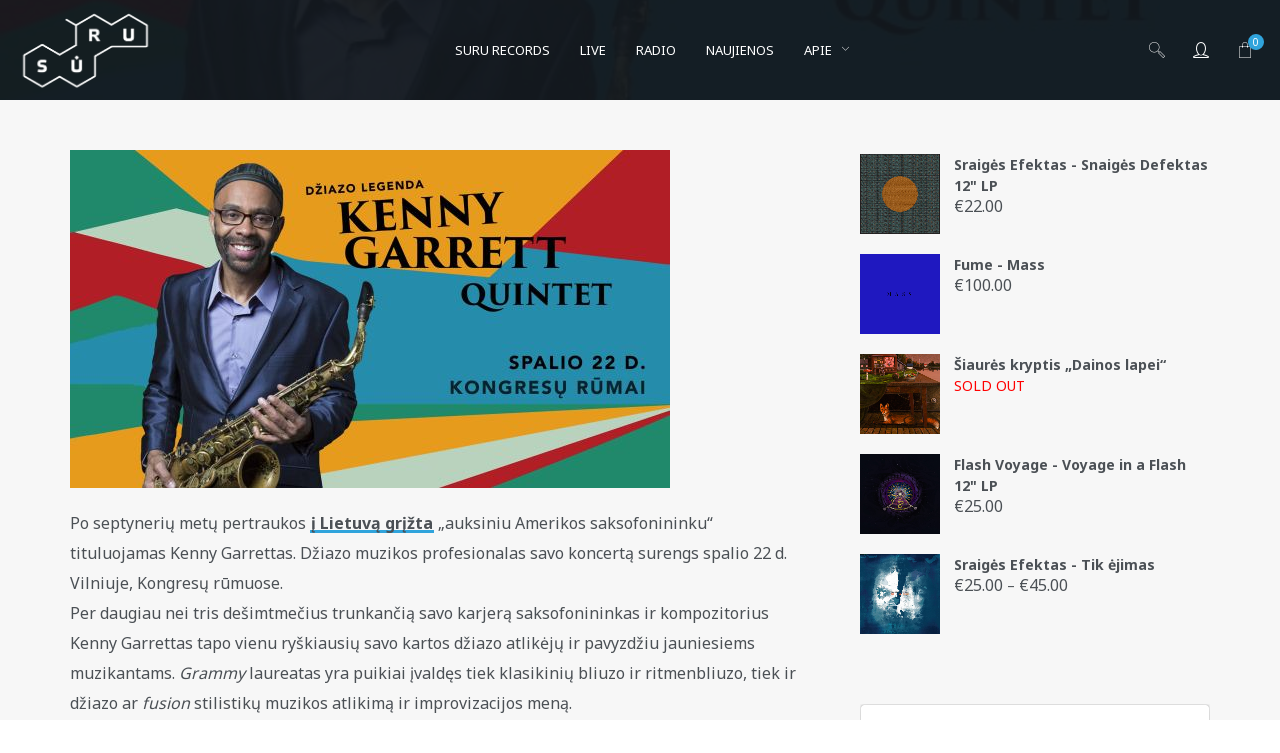

--- FILE ---
content_type: text/css
request_url: https://www.suru.lt/srwrd/wp-content/cache/wpfc-minified/8a8ur0al/aaktn.css
body_size: 9400
content:
@font-face{font-family:elegant-icons;src:url(//www.suru.lt/srwrd/wp-content/plugins/wolf-visual-composer/assets/css/lib/elegant-icons/fonts/elegant-icons.eot?d918s8);src:url(//www.suru.lt/srwrd/wp-content/plugins/wolf-visual-composer/assets/css/lib/elegant-icons/fonts/elegant-icons.eot?#iefixd918s8) format("embedded-opentype"),url(//www.suru.lt/srwrd/wp-content/plugins/wolf-visual-composer/assets/css/lib/elegant-icons/fonts/elegant-icons.woff?d918s8) format("woff"),url(//www.suru.lt/srwrd/wp-content/plugins/wolf-visual-composer/assets/css/lib/elegant-icons/fonts/elegant-icons.ttf?d918s8) format("truetype"),url(//www.suru.lt/srwrd/wp-content/plugins/wolf-visual-composer/assets/css/lib/elegant-icons/fonts/elegant-icons.svg?d918s8##icomoon) format("svg");font-weight:400;font-style:normal}[class*=" ei-"]:before,[class^=ei-]:before{display:inline-block;font:normal normal normal 14px/1 elegant-icons;font-size:inherit;text-rendering:auto;-webkit-font-smoothing:antialiased;-moz-osx-font-smoothing:grayscale}.ei-social_youtube_square:before{content:"\e602"}.ei-social_youtube_circle:before{content:"\e603"}.ei-social_youtube:before{content:"\e604"}.ei-social_wordpress_square:before{content:"\e605"}.ei-social_wordpress_circle:before{content:"\e606"}.ei-social_wordpress:before{content:"\e607"}.ei-social_vimeo_square:before{content:"\e608"}.ei-social_vimeo_circle:before{content:"\e609"}.ei-social_vimeo:before{content:"\e60a"}.ei-social_twitter_square:before{content:"\e60b"}.ei-social_twitter_circle:before{content:"\e60c"}.ei-social_twitter:before{content:"\e60d"}.ei-social_tumblr_square:before{content:"\e60e"}.ei-social_tumblr_circle:before{content:"\e60f"}.ei-social_tumblr:before{content:"\e610"}.ei-social_tumbleupon:before{content:"\e611"}.ei-social_stumbleupon_square:before{content:"\e612"}.ei-social_stumbleupon_circle:before{content:"\e613"}.ei-social_spotify_square:before{content:"\e614"}.ei-social_spotify_circle:before{content:"\e615"}.ei-social_spotify:before{content:"\e616"}.ei-social_skype_square:before{content:"\e617"}.ei-social_skype_circle:before{content:"\e618"}.ei-social_skype:before{content:"\e619"}.ei-social_share_square:before{content:"\e61a"}.ei-social_share_circle:before{content:"\e61b"}.ei-social_share:before{content:"\e61c"}.ei-social_rss_square:before{content:"\e61d"}.ei-social_rss_circle:before{content:"\e61e"}.ei-social_rss:before{content:"\e61f"}.ei-social_pinterest_square:before{content:"\e620"}.ei-social_pinterest_circle:before{content:"\e621"}.ei-social_pinterest:before{content:"\e622"}.ei-social_picassa_square:before{content:"\e623"}.ei-social_picassa_circle:before{content:"\e624"}.ei-social_picassa:before{content:"\e625"}.ei-social_myspace_square:before{content:"\e626"}.ei-social_myspace_circle:before{content:"\e627"}.ei-social_myspace:before{content:"\e628"}.ei-social_linkedin_square:before{content:"\e629"}.ei-social_linkedin_circle:before{content:"\e62a"}.ei-social_linkedin:before{content:"\e62b"}.ei-social_instagram_square:before{content:"\e62c"}.ei-social_instagram_circle:before{content:"\e62d"}.ei-social_instagram:before{content:"\e62e"}.ei-social_googleplus_square:before{content:"\e62f"}.ei-social_googleplus_circle:before{content:"\e630"}.ei-social_googleplus:before{content:"\e631"}.ei-social_googledrive_square:before{content:"\e632"}.ei-social_googledrive_alt2:before{content:"\e633"}.ei-social_googledrive:before{content:"\e634"}.ei-social_flickr_square:before{content:"\e635"}.ei-social_flickr_circle:before{content:"\e636"}.ei-social_flickr:before{content:"\e637"}.ei-social_facebook_square:before{content:"\e638"}.ei-social_facebook_circle:before{content:"\e639"}.ei-social_facebook:before{content:"\e63a"}.ei-social_dribbble_square:before{content:"\e63b"}.ei-social_dribbble_circle:before{content:"\e63c"}.ei-social_dribbble:before{content:"\e63d"}.ei-social_deviantart_square:before{content:"\e63e"}.ei-social_deviantart_circle:before{content:"\e63f"}.ei-social_deviantart:before{content:"\e640"}.ei-social_delicious_square:before{content:"\e641"}.ei-social_delicious_circle:before{content:"\e642"}.ei-social_delicious:before{content:"\e643"}.ei-social_blogger_square:before{content:"\e644"}.ei-social_blogger_circle:before{content:"\e645"}.ei-social_blogger:before{content:"\e646"}.ei-upload:before{content:"\e647"}.ei-trash:before{content:"\e648"}.ei-toolbox:before{content:"\e649"}.ei-tags:before{content:"\e64a"}.ei-tag:before{content:"\e64b"}.ei-ribbon:before{content:"\e64c"}.ei-quotations_alt:before{content:"\e64d"}.ei-pushpin:before{content:"\e64e"}.ei-profile:before{content:"\e64f"}.ei-pin:before{content:"\e650"}.ei-phone:before{content:"\e651"}.ei-pause_alt:before{content:"\e652"}.ei-music:before{content:"\e653"}.ei-mic:before{content:"\e654"}.ei-map:before{content:"\e655"}.ei-mail:before{content:"\e656"}.ei-lock-open:before{content:"\e657"}.ei-lock:before{content:"\e658"}.ei-lightbulb:before{content:"\e659"}.ei-key:before{content:"\e65a"}.ei-house:before{content:"\e65b"}.ei-heart:before{content:"\e65c"}.ei-group:before{content:"\e65d"}.ei-grid-3x3:before{content:"\e65e"}.ei-grid-2x2:before{content:"\e65f"}.ei-gift:before{content:"\e660"}.ei-drawer:before{content:"\e661"}.ei-download:before{content:"\e662"}.ei-cursor:before{content:"\e663"}.ei-contacts:before{content:"\e664"}.ei-cone:before{content:"\e665"}.ei-compass:before{content:"\e666"}.ei-cloud-upload:before{content:"\e667"}.ei-cloud-download:before{content:"\e668"}.ei-cloud:before{content:"\e669"}.ei-clock:before{content:"\e66a"}.ei-cart:before{content:"\e66b"}.ei-camera:before{content:"\e66c"}.ei-book:before{content:"\e66d"}.ei-bag:before{content:"\e66e"}.ei-archive:before{content:"\e66f"}.ei-zoom-out:before{content:"\e670"}.ei-zoom-in:before{content:"\e671"}.ei-volume-low_alt:before{content:"\e672"}.ei-volume-low:before{content:"\e673"}.ei-volume-high_alt:before{content:"\e674"}.ei-volume-high:before{content:"\e675"}.ei-vol-mute_alt:before{content:"\e676"}.ei-vol-mute:before{content:"\e677"}.ei-trash_alt:before{content:"\e678"}.ei-tools:before{content:"\e679"}.ei-toolbox_alt:before{content:"\e67a"}.ei-tool:before{content:"\e67b"}.ei-tags_alt:before{content:"\e67c"}.ei-tag_alt:before{content:"\e67d"}.ei-tablet:before{content:"\e67e"}.ei-table:before{content:"\e67f"}.ei-stop_alt:before{content:"\e680"}.ei-star-half_alt:before{content:"\e681"}.ei-star-half:before{content:"\e682"}.ei-star_alt:before{content:"\e683"}.ei-star:before{content:"\e684"}.ei-ribbon_alt:before{content:"\e685"}.ei-refresh:before{content:"\e686"}.ei-quotations_alt2:before{content:"\e687"}.ei-quotations:before{content:"\e688"}.ei-question_alt2:before{content:"\e689"}.ei-question_alt:before{content:"\e68a"}.ei-question:before{content:"\e68b"}.ei-pushpin_alt:before{content:"\e68c"}.ei-plus_alt:before{content:"\e68d"}.ei-pin_alt:before{content:"\e68e"}.ei-piechart:before{content:"\e68f"}.ei-pencil_alt:before{content:"\e690"}.ei-paperclip:before{content:"\e691"}.ei-mobile:before{content:"\e692"}.ei-minus_alt:before{content:"\e693"}.ei-mic_alt:before{content:"\e694"}.ei-menu-square_alt:before{content:"\e695"}.ei-menu-circle_alt:before{content:"\e696"}.ei-map_alt:before{content:"\e697"}.ei-mail_alt:before{content:"\e698"}.ei-lock-open_alt:before{content:"\e699"}.ei-lock_alt:before{content:"\e69a"}.ei-loading:before{content:"\e69b"}.ei-link_alt:before{content:"\e69c"}.ei-link:before{content:"\e69d"}.ei-lightbulb_alt:before{content:"\e69e"}.ei-lifesaver:before{content:"\e69f"}.ei-laptop:before{content:"\e6a0"}.ei-key_alt:before{content:"\e6a1"}.ei-info:before{content:"\e6a2"}.ei-images:before{content:"\e6a3"}.ei-image:before{content:"\e6a4"}.ei-house_alt:before{content:"\e6a5"}.ei-heart_alt:before{content:"\e6a6"}.ei-headphones:before{content:"\e6a7"}.ei-gift_alt:before{content:"\e6a8"}.ei-genius:before{content:"\e6a9"}.ei-folder-open:before{content:"\e6aa"}.ei-folder-add:before{content:"\e6ab"}.ei-folder_upload:before{content:"\e6ac"}.ei-folder_download:before{content:"\e6ad"}.ei-folder:before{content:"\e6ae"}.ei-film:before{content:"\e6af"}.ei-error-triangle_alt:before{content:"\e6b0"}.ei-error-triangle:before{content:"\e6b1"}.ei-error-oct:before{content:"\e6b2"}.ei-error-circle:before{content:"\e6b3"}.ei-drawer_alt:before{content:"\e6b4"}.ei-documents:before{content:"\e6b5"}.ei-document:before{content:"\e6b6"}.ei-desktop:before{content:"\e6b7"}.ei-cursor_alt:before{content:"\e6b8"}.ei-creditcard:before{content:"\e6b9"}.ei-contacts_alt:before{content:"\e6ba"}.ei-cone_alt:before{content:"\e6bb"}.ei-compass_alt:before{content:"\e6bc"}.ei-comment_alt:before{content:"\e6bd"}.ei-comment:before{content:"\e6be"}.ei-cogs:before{content:"\e6bf"}.ei-cog:before{content:"\e6c0"}.ei-cloud-upload_alt:before{content:"\e6c1"}.ei-cloud-download_alt:before{content:"\e6c2"}.ei-cloud_alt:before{content:"\e6c3"}.ei-close_alt:before{content:"\e6c4"}.ei-clock_alt:before{content:"\e6c5"}.ei-check_alt:before{content:"\e6c6"}.ei-chat_alt:before{content:"\e6c7"}.ei-chat:before{content:"\e6c8"}.ei-cart_alt:before{content:"\e6c9"}.ei-camera_alt:before{content:"\e6ca"}.ei-calendar:before{content:"\e6cb"}.ei-book_alt:before{content:"\e6cc"}.ei-blocked:before{content:"\e6cd"}.ei-bag_alt:before{content:"\e6ce"}.ei-archive_alt:before{content:"\e6cf"}.ei-arrow_up_alt:before{content:"\e6d0"}.ei-arrow_triangle-up_alt:before{content:"\e6d1"}.ei-arrow_triangle-right_alt:before{content:"\e6d2"}.ei-arrow_triangle-left_alt:before{content:"\e6d3"}.ei-arrow_triangle-down_alt:before{content:"\e6d4"}.ei-arrow_right-up_alt:before{content:"\e6d5"}.ei-arrow_right-down_alt:before{content:"\e6d6"}.ei-arrow_right_alt:before{content:"\e6d7"}.ei-arrow_left-up_alt:before{content:"\e6d8"}.ei-arrow_left-down_alt:before{content:"\e6d9"}.ei-arrow_left_alt:before{content:"\e6da"}.ei-arrow_expand_alt3:before{content:"\e6db"}.ei-arrow_down_alt:before{content:"\e6dc"}.ei-arrow_condense_alt:before{content:"\e6dd"}.ei-arrow_carrot-right_alt:before{content:"\e6de"}.ei-arrow_carrot-left_alt:before{content:"\e6df"}.ei-arrow_carrot-down_alt:before{content:"\e6e0"}.ei-arrow_carrot-2up_alt:before{content:"\e6e1"}.ei-arrow_carrot-2right_alt:before{content:"\e6e2"}.ei-arrow_carrot-2left_alt:before{content:"\e6e3"}.ei-arrow_carrot-2dwnn_alt:before{content:"\e6e4"}.ei-arrow_carrot_up_alt:before{content:"\e6e5"}.ei-zoom-out_alt:before{content:"\e6e6"}.ei-zoom-in_alt:before{content:"\e6e7"}.ei-wallet:before{content:"\e6e8"}.ei-ul:before{content:"\e6e9"}.ei-target:before{content:"\e6ea"}.ei-stop_alt2:before{content:"\e6eb"}.ei-stop:before{content:"\e6ec"}.ei-shield:before{content:"\e6ed"}.ei-search2:before{content:"\e6ee"}.ei-search_alt:before{content:"\e6ef"}.ei-search:before{content:"\e6f0"}.ei-rook:before{content:"\e6f1"}.ei-puzzle_alt:before{content:"\e6f2"}.ei-puzzle:before{content:"\e6f3"}.ei-printer-alt:before{content:"\e6f4"}.ei-printer:before{content:"\e6f5"}.ei-plus-box:before{content:"\e6f6"}.ei-plus_alt2:before{content:"\e6f7"}.ei-plus:before{content:"\e6f8"}.ei-percent:before{content:"\e6f9"}.ei-pens:before{content:"\e6fa"}.ei-pencil-edit_alt:before{content:"\e6fb"}.ei-pencil-edit:before{content:"\e6fc"}.ei-pencil:before{content:"\e6fd"}.ei-pause_alt2:before{content:"\e6fe"}.ei-pause:before{content:"\e6ff"}.ei-ol:before{content:"\e700"}.ei-mug:before{content:"\e701"}.ei-minus-box:before{content:"\e702"}.ei-minus-06:before{content:"\e703"}.ei-minus_alt2:before{content:"\e704"}.ei-menu-square_alt2:before{content:"\e705"}.ei-menu-circle_alt2:before{content:"\e706"}.ei-menu:before{content:"\e707"}.ei-like:before{content:"\e708"}.ei-info_alt:before{content:"\e709"}.ei-id-2_alt:before{content:"\e70a"}.ei-id-2:before{content:"\e70b"}.ei-id_alt:before{content:"\e70c"}.ei-id:before{content:"\e70d"}.ei-hourglass:before{content:"\e70e"}.ei-globe-2:before{content:"\e70f"}.ei-globe:before{content:"\e710"}.ei-folder-open_alt:before{content:"\e711"}.ei-folder-alt:before{content:"\e712"}.ei-folder-add_alt:before{content:"\e713"}.ei-flowchart:before{content:"\e714"}.ei-floppy_alt:before{content:"\e715"}.ei-floppy:before{content:"\e716"}.ei-error-oct_alt:before{content:"\e717"}.ei-error-circle_alt:before{content:"\e718"}.ei-easel:before{content:"\e719"}.ei-drive_alt:before{content:"\e71a"}.ei-drive:before{content:"\e71b"}.ei-documents_alt:before{content:"\e71c"}.ei-document_alt:before{content:"\e71d"}.ei-dislike_alt:before{content:"\e71e"}.ei-dislike:before{content:"\e71f"}.ei-datareport_alt:before{content:"\e720"}.ei-datareport:before{content:"\e721"}.ei-currency_alt:before{content:"\e722"}.ei-currency:before{content:"\e723"}.ei-close_alt2:before{content:"\e724"}.ei-close:before{content:"\e725"}.ei-clipboard:before{content:"\e726"}.ei-circle-selected:before{content:"\e727"}.ei-circle-empty:before{content:"\e728"}.ei-check_alt2:before{content:"\e729"}.ei-check:before{content:"\e72a"}.ei-calulator:before{content:"\e72b"}.ei-calculator_alt:before{content:"\e72c"}.ei-building_alt:before{content:"\e72d"}.ei-building:before{content:"\e72e"}.ei-briefcase_alt:before{content:"\e72f"}.ei-briefcase:before{content:"\e730"}.ei-box-selected:before{content:"\e731"}.ei-box-empty:before{content:"\e732"}.ei-box-checked:before{content:"\e733"}.ei-balance:before{content:"\e734"}.ei-adjust-vert:before{content:"\e735"}.ei-adjust-horiz:before{content:"\e736"}.ei-arrow-up-down:before{content:"\e737"}.ei-arrow_up-down_alt:before{content:"\e738"}.ei-arrow_up:before{content:"\e739"}.ei-arrow_triangle-up_alt2:before{content:"\e73a"}.ei-arrow_triangle-up:before{content:"\e73b"}.ei-arrow_triangle-right_alt2:before{content:"\e73c"}.ei-arrow_triangle-right:before{content:"\e73d"}.ei-arrow_triangle-left_alt2:before{content:"\e73e"}.ei-arrow_triangle-left:before{content:"\e73f"}.ei-arrow_triangle-down_alt2:before{content:"\e740"}.ei-arrow_triangle-down:before{content:"\e741"}.ei-arrow_right-up:before{content:"\e742"}.ei-arrow_right-down:before{content:"\e743"}.ei-arrow_right:before{content:"\e744"}.ei-arrow_move:before{content:"\e745"}.ei-arrow_left-up:before{content:"\e746"}.ei-arrow_left-right_alt:before{content:"\e747"}.ei-arrow_left-right:before{content:"\e748"}.ei-arrow_left-down:before{content:"\e749"}.ei-arrow_left:before{content:"\e74a"}.ei-arrow_expand_alt2:before{content:"\e74b"}.ei-arrow_expand_alt:before{content:"\e74c"}.ei-arrow_expand:before{content:"\e74d"}.ei-arrow_down:before{content:"\e74e"}.ei-arrow_condense:before{content:"\e74f"}.ei-arrow_carrot-up_alt2:before{content:"\e750"}.ei-arrow_carrot-up:before{content:"\e751"}.ei-arrow_carrot-right_alt2:before{content:"\e752"}.ei-arrow_carrot-right:before{content:"\e753"}.ei-arrow_carrot-left_alt2:before{content:"\e754"}.ei-arrow_carrot-left:before{content:"\e755"}.ei-arrow_carrot-down_alt2:before{content:"\e756"}.ei-arrow_carrot-down:before{content:"\e757"}.ei-arrow_carrot-2up_alt2:before{content:"\e758"}.ei-arrow_carrot-2up:before{content:"\e759"}.ei-arrow_carrot-2right_alt2:before{content:"\e75a"}.ei-arrow_carrot-2right:before{content:"\e75b"}.ei-arrow_carrot-2left_alt2:before{content:"\e75c"}.ei-arrow_carrot-2left:before{content:"\e75d"}.ei-arrow_carrot-2down_alt2:before{content:"\e75e"}.ei-arrow_carrot-2down:before{content:"\e75f"}.ei-arrow_back:before{content:"\e760"}.ei-wallet_alt:before{content:"\e761"}.ei-shield_alt:before{content:"\e762"}.ei-percent_alt:before{content:"\e763"}.ei-pens_alt:before{content:"\e764"}.ei-mug_alt:before{content:"\e765"}.ei-like_alt:before{content:"\e766"}.ei-globe_alt:before{content:"\e767"}.ei-flowchart_alt:before{content:"\e768"}.ei-easel_alt:before{content:"\e769"}@font-face{font-family:vc_linecons;src:url(//www.suru.lt/srwrd/wp-content/plugins/js_composer/assets/css/lib/vc-linecons/fonts/vc_linecons.eot?54101537);src:url(//www.suru.lt/srwrd/wp-content/plugins/js_composer/assets/css/lib/vc-linecons/fonts/vc_linecons.eot?54101537#iefix) format('embedded-opentype'),url(//www.suru.lt/srwrd/wp-content/plugins/js_composer/assets/css/lib/vc-linecons/fonts/vc_linecons.woff?54101537) format('woff'),url(//www.suru.lt/srwrd/wp-content/plugins/js_composer/assets/css/lib/vc-linecons/fonts/vc_linecons.ttf?54101537) format('truetype'),url(//www.suru.lt/srwrd/wp-content/plugins/js_composer/assets/css/lib/vc-linecons/fonts/vc_linecons.svg?54101537#vc_openiconic) format('svg');font-weight:400;font-style:normal}[class*=" vc_li-"]:before,[class^=vc_li-]:before{font-family:vc_linecons;font-style:normal;font-weight:400;speak:none;display:inline-block;text-decoration:inherit;width:1em;margin-right:0;text-align:center;font-variant:normal;text-transform:none;line-height:inherit;margin-left:0}.vc_li-heart:before{content:"\e000"}.vc_li-cloud:before{content:"\e001"}.vc_li-star:before{content:"\e002"}.vc_li-tv:before{content:"\e003"}.vc_li-sound:before{content:"\e004"}.vc_li-video:before{content:"\e005"}.vc_li-trash:before{content:"\e006"}.vc_li-user:before{content:"\e007"}.vc_li-key:before{content:"\e008"}.vc_li-search:before{content:"\e009"}.vc_li-settings:before{content:"\e00a"}.vc_li-camera:before{content:"\e00b"}.vc_li-tag:before{content:"\e00c"}.vc_li-lock:before{content:"\e00d"}.vc_li-bulb:before{content:"\e00e"}.vc_li-pen:before{content:"\e00f"}.vc_li-diamond:before{content:"\e010"}.vc_li-display:before{content:"\e011"}.vc_li-location:before{content:"\e012"}.vc_li-eye:before{content:"\e013"}.vc_li-bubble:before{content:"\e014"}.vc_li-stack:before{content:"\e015"}.vc_li-cup:before{content:"\e016"}.vc_li-phone:before{content:"\e017"}.vc_li-news:before{content:"\e018"}.vc_li-mail:before{content:"\e019"}.vc_li-like:before{content:"\e01a"}.vc_li-photo:before{content:"\e01b"}.vc_li-note:before{content:"\e01c"}.vc_li-clock:before{content:"\e01d"}.vc_li-paperplane:before{content:"\e01e"}.vc_li-params:before{content:"\e01f"}.vc_li-banknote:before{content:"\e020"}.vc_li-data:before{content:"\e021"}.vc_li-music:before{content:"\e022"}.vc_li-megaphone:before{content:"\e023"}.vc_li-study:before{content:"\e024"}.vc_li-lab:before{content:"\e025"}.vc_li-food:before{content:"\e026"}.vc_li-t-shirt:before{content:"\e027"}.vc_li-fire:before{content:"\e028"}.vc_li-clip:before{content:"\e029"}.vc_li-shop:before{content:"\e02a"}.vc_li-calendar:before{content:"\e02b"}.vc_li-vallet:before{content:"\e02c"}.vc_li-vynil:before{content:"\e02d"}.vc_li-truck:before{content:"\e02e"}.vc_li-world:before{content:"\e02f"}.fa.fa-pull-left,.fa.pull-left{margin-right:.3em}.fa,.fa-stack{display:inline-block}.fa-fw,.fa-li{text-align:center}@font-face{font-family:FontAwesome;src:url(//www.suru.lt/srwrd/wp-content/themes/loud/assets/css/lib/fonts/fontawesome/fonts/fontawesome-webfont.eot?v=4.6.3);src:url(//www.suru.lt/srwrd/wp-content/themes/loud/assets/css/lib/fonts/fontawesome/fonts/fontawesome-webfont.eot?#iefix&v=4.6.3) format('embedded-opentype'),url(//www.suru.lt/srwrd/wp-content/themes/loud/assets/css/lib/fonts/fontawesome/fonts/fontawesome-webfont.woff2?v=4.6.3) format('woff2'),url(//www.suru.lt/srwrd/wp-content/themes/loud/assets/css/lib/fonts/fontawesome/fonts/fontawesome-webfont.woff?v=4.6.3) format('woff'),url(//www.suru.lt/srwrd/wp-content/themes/loud/assets/css/lib/fonts/fontawesome/fonts/fontawesome-webfont.ttf?v=4.6.3) format('truetype'),url(//www.suru.lt/srwrd/wp-content/themes/loud/assets/css/lib/fonts/fontawesome/fonts/fontawesome-webfont.svg?v=4.6.3#fontawesomeregular) format('svg');font-weight:400;font-style:normal}.fa{font:normal normal normal 14px/1 FontAwesome;font-size:inherit;text-rendering:auto;-webkit-font-smoothing:antialiased;-moz-osx-font-smoothing:grayscale}.fa-lg{font-size:1.33333333em;line-height:.75em;vertical-align:-15%}.fa-2x{font-size:2em}.fa-3x{font-size:3em}.fa-4x{font-size:4em}.fa-5x{font-size:5em}.fa-fw{width:1.28571429em}.fa-ul{padding-left:0;margin-left:2.14285714em;list-style-type:none}.fa.fa-pull-right,.fa.pull-right{margin-left:.3em}.fa-ul>li{position:relative}.fa-li{position:absolute;left:-2.14285714em;width:2.14285714em;top:.14285714em}.fa-li.fa-lg{left:-1.85714286em}.fa-border{padding:.2em .25em .15em;border:.08em solid #eee;border-radius:.1em}.fa-pull-left{float:left}.fa-pull-right,.pull-right{float:right}.pull-left{float:left}.fa-spin{-webkit-animation:fa-spin 2s infinite linear;animation:fa-spin 2s infinite linear}.fa-pulse{-webkit-animation:fa-spin 1s infinite steps(8);animation:fa-spin 1s infinite steps(8)}@-webkit-keyframes fa-spin{0%{-webkit-transform:rotate(0);transform:rotate(0)}100%{-webkit-transform:rotate(359deg);transform:rotate(359deg)}}@keyframes fa-spin{0%{-webkit-transform:rotate(0);transform:rotate(0)}100%{-webkit-transform:rotate(359deg);transform:rotate(359deg)}}.fa-rotate-90{-ms-filter:"progid:DXImageTransform.Microsoft.BasicImage(rotation=1)";-webkit-transform:rotate(90deg);-ms-transform:rotate(90deg);transform:rotate(90deg)}.fa-rotate-180{-ms-filter:"progid:DXImageTransform.Microsoft.BasicImage(rotation=2)";-webkit-transform:rotate(180deg);-ms-transform:rotate(180deg);transform:rotate(180deg)}.fa-rotate-270{-ms-filter:"progid:DXImageTransform.Microsoft.BasicImage(rotation=3)";-webkit-transform:rotate(270deg);-ms-transform:rotate(270deg);transform:rotate(270deg)}.fa-flip-horizontal{-ms-filter:"progid:DXImageTransform.Microsoft.BasicImage(rotation=0, mirror=1)";-webkit-transform:scale(-1,1);-ms-transform:scale(-1,1);transform:scale(-1,1)}.fa-flip-vertical{-ms-filter:"progid:DXImageTransform.Microsoft.BasicImage(rotation=2, mirror=1)";-webkit-transform:scale(1,-1);-ms-transform:scale(1,-1);transform:scale(1,-1)}:root .fa-flip-horizontal,:root .fa-flip-vertical,:root .fa-rotate-180,:root .fa-rotate-270,:root .fa-rotate-90{-webkit-filter:none;filter:none}.fa-stack{position:relative;width:2em;height:2em;line-height:2em;vertical-align:middle}.fa-stack-1x,.fa-stack-2x{position:absolute;left:0;width:100%;text-align:center}.fa-stack-1x{line-height:inherit}.fa-stack-2x{font-size:2em}.fa-inverse{color:#fff}.fa-glass:before{content:"\f000"}.fa-music:before{content:"\f001"}.fa-search:before{content:"\f002"}.fa-envelope-o:before{content:"\f003"}.fa-heart:before{content:"\f004"}.fa-star:before{content:"\f005"}.fa-star-o:before{content:"\f006"}.fa-user:before{content:"\f007"}.fa-film:before{content:"\f008"}.fa-th-large:before{content:"\f009"}.fa-th:before{content:"\f00a"}.fa-th-list:before{content:"\f00b"}.fa-check:before{content:"\f00c"}.fa-close:before,.fa-remove:before,.fa-times:before{content:"\f00d"}.fa-search-plus:before{content:"\f00e"}.fa-search-minus:before{content:"\f010"}.fa-power-off:before{content:"\f011"}.fa-signal:before{content:"\f012"}.fa-cog:before,.fa-gear:before{content:"\f013"}.fa-trash-o:before{content:"\f014"}.fa-home:before{content:"\f015"}.fa-file-o:before{content:"\f016"}.fa-clock-o:before{content:"\f017"}.fa-road:before{content:"\f018"}.fa-download:before{content:"\f019"}.fa-arrow-circle-o-down:before{content:"\f01a"}.fa-arrow-circle-o-up:before{content:"\f01b"}.fa-inbox:before{content:"\f01c"}.fa-play-circle-o:before{content:"\f01d"}.fa-repeat:before,.fa-rotate-right:before{content:"\f01e"}.fa-refresh:before{content:"\f021"}.fa-list-alt:before{content:"\f022"}.fa-lock:before{content:"\f023"}.fa-flag:before{content:"\f024"}.fa-headphones:before{content:"\f025"}.fa-volume-off:before{content:"\f026"}.fa-volume-down:before{content:"\f027"}.fa-volume-up:before{content:"\f028"}.fa-qrcode:before{content:"\f029"}.fa-barcode:before{content:"\f02a"}.fa-tag:before{content:"\f02b"}.fa-tags:before{content:"\f02c"}.fa-book:before{content:"\f02d"}.fa-bookmark:before{content:"\f02e"}.fa-print:before{content:"\f02f"}.fa-camera:before{content:"\f030"}.fa-font:before{content:"\f031"}.fa-bold:before{content:"\f032"}.fa-italic:before{content:"\f033"}.fa-text-height:before{content:"\f034"}.fa-text-width:before{content:"\f035"}.fa-align-left:before{content:"\f036"}.fa-align-center:before{content:"\f037"}.fa-align-right:before{content:"\f038"}.fa-align-justify:before{content:"\f039"}.fa-list:before{content:"\f03a"}.fa-dedent:before,.fa-outdent:before{content:"\f03b"}.fa-indent:before{content:"\f03c"}.fa-video-camera:before{content:"\f03d"}.fa-image:before,.fa-photo:before,.fa-picture-o:before{content:"\f03e"}.fa-pencil:before{content:"\f040"}.fa-map-marker:before{content:"\f041"}.fa-adjust:before{content:"\f042"}.fa-tint:before{content:"\f043"}.fa-edit:before,.fa-pencil-square-o:before{content:"\f044"}.fa-share-square-o:before{content:"\f045"}.fa-check-square-o:before{content:"\f046"}.fa-arrows:before{content:"\f047"}.fa-step-backward:before{content:"\f048"}.fa-fast-backward:before{content:"\f049"}.fa-backward:before{content:"\f04a"}.fa-play:before{content:"\f04b"}.fa-pause:before{content:"\f04c"}.fa-stop:before{content:"\f04d"}.fa-forward:before{content:"\f04e"}.fa-fast-forward:before{content:"\f050"}.fa-step-forward:before{content:"\f051"}.fa-eject:before{content:"\f052"}.fa-chevron-left:before{content:"\f053"}.fa-chevron-right:before{content:"\f054"}.fa-plus-circle:before{content:"\f055"}.fa-minus-circle:before{content:"\f056"}.fa-times-circle:before{content:"\f057"}.fa-check-circle:before{content:"\f058"}.fa-question-circle:before{content:"\f059"}.fa-info-circle:before{content:"\f05a"}.fa-crosshairs:before{content:"\f05b"}.fa-times-circle-o:before{content:"\f05c"}.fa-check-circle-o:before{content:"\f05d"}.fa-ban:before{content:"\f05e"}.fa-arrow-left:before{content:"\f060"}.fa-arrow-right:before{content:"\f061"}.fa-arrow-up:before{content:"\f062"}.fa-arrow-down:before{content:"\f063"}.fa-mail-forward:before,.fa-share:before{content:"\f064"}.fa-expand:before{content:"\f065"}.fa-compress:before{content:"\f066"}.fa-plus:before{content:"\f067"}.fa-minus:before{content:"\f068"}.fa-asterisk:before{content:"\f069"}.fa-exclamation-circle:before{content:"\f06a"}.fa-gift:before{content:"\f06b"}.fa-leaf:before{content:"\f06c"}.fa-fire:before{content:"\f06d"}.fa-eye:before{content:"\f06e"}.fa-eye-slash:before{content:"\f070"}.fa-exclamation-triangle:before,.fa-warning:before{content:"\f071"}.fa-plane:before{content:"\f072"}.fa-calendar:before{content:"\f073"}.fa-random:before{content:"\f074"}.fa-comment:before{content:"\f075"}.fa-magnet:before{content:"\f076"}.fa-chevron-up:before{content:"\f077"}.fa-chevron-down:before{content:"\f078"}.fa-retweet:before{content:"\f079"}.fa-shopping-cart:before{content:"\f07a"}.fa-folder:before{content:"\f07b"}.fa-folder-open:before{content:"\f07c"}.fa-arrows-v:before{content:"\f07d"}.fa-arrows-h:before{content:"\f07e"}.fa-bar-chart-o:before,.fa-bar-chart:before{content:"\f080"}.fa-twitter-square:before{content:"\f081"}.fa-facebook-square:before{content:"\f082"}.fa-camera-retro:before{content:"\f083"}.fa-key:before{content:"\f084"}.fa-cogs:before,.fa-gears:before{content:"\f085"}.fa-comments:before{content:"\f086"}.fa-thumbs-o-up:before{content:"\f087"}.fa-thumbs-o-down:before{content:"\f088"}.fa-star-half:before{content:"\f089"}.fa-heart-o:before{content:"\f08a"}.fa-sign-out:before{content:"\f08b"}.fa-linkedin-square:before{content:"\f08c"}.fa-thumb-tack:before{content:"\f08d"}.fa-external-link:before{content:"\f08e"}.fa-sign-in:before{content:"\f090"}.fa-trophy:before{content:"\f091"}.fa-github-square:before{content:"\f092"}.fa-upload:before{content:"\f093"}.fa-lemon-o:before{content:"\f094"}.fa-phone:before{content:"\f095"}.fa-square-o:before{content:"\f096"}.fa-bookmark-o:before{content:"\f097"}.fa-phone-square:before{content:"\f098"}.fa-twitter:before{content:"\f099"}.fa-facebook-f:before,.fa-facebook:before{content:"\f09a"}.fa-github:before{content:"\f09b"}.fa-unlock:before{content:"\f09c"}.fa-credit-card:before{content:"\f09d"}.fa-feed:before,.fa-rss:before{content:"\f09e"}.fa-hdd-o:before{content:"\f0a0"}.fa-bullhorn:before{content:"\f0a1"}.fa-bell:before{content:"\f0f3"}.fa-certificate:before{content:"\f0a3"}.fa-hand-o-right:before{content:"\f0a4"}.fa-hand-o-left:before{content:"\f0a5"}.fa-hand-o-up:before{content:"\f0a6"}.fa-hand-o-down:before{content:"\f0a7"}.fa-arrow-circle-left:before{content:"\f0a8"}.fa-arrow-circle-right:before{content:"\f0a9"}.fa-arrow-circle-up:before{content:"\f0aa"}.fa-arrow-circle-down:before{content:"\f0ab"}.fa-globe:before{content:"\f0ac"}.fa-wrench:before{content:"\f0ad"}.fa-tasks:before{content:"\f0ae"}.fa-filter:before{content:"\f0b0"}.fa-briefcase:before{content:"\f0b1"}.fa-arrows-alt:before{content:"\f0b2"}.fa-group:before,.fa-users:before{content:"\f0c0"}.fa-chain:before,.fa-link:before{content:"\f0c1"}.fa-cloud:before{content:"\f0c2"}.fa-flask:before{content:"\f0c3"}.fa-cut:before,.fa-scissors:before{content:"\f0c4"}.fa-copy:before,.fa-files-o:before{content:"\f0c5"}.fa-paperclip:before{content:"\f0c6"}.fa-floppy-o:before,.fa-save:before{content:"\f0c7"}.fa-square:before{content:"\f0c8"}.fa-bars:before,.fa-navicon:before,.fa-reorder:before{content:"\f0c9"}.fa-list-ul:before{content:"\f0ca"}.fa-list-ol:before{content:"\f0cb"}.fa-strikethrough:before{content:"\f0cc"}.fa-underline:before{content:"\f0cd"}.fa-table:before{content:"\f0ce"}.fa-magic:before{content:"\f0d0"}.fa-truck:before{content:"\f0d1"}.fa-pinterest:before{content:"\f0d2"}.fa-pinterest-square:before{content:"\f0d3"}.fa-google-plus-square:before{content:"\f0d4"}.fa-google-plus:before{content:"\f0d5"}.fa-money:before{content:"\f0d6"}.fa-caret-down:before{content:"\f0d7"}.fa-caret-up:before{content:"\f0d8"}.fa-caret-left:before{content:"\f0d9"}.fa-caret-right:before{content:"\f0da"}.fa-columns:before{content:"\f0db"}.fa-sort:before,.fa-unsorted:before{content:"\f0dc"}.fa-sort-desc:before,.fa-sort-down:before{content:"\f0dd"}.fa-sort-asc:before,.fa-sort-up:before{content:"\f0de"}.fa-envelope:before{content:"\f0e0"}.fa-linkedin:before{content:"\f0e1"}.fa-rotate-left:before,.fa-undo:before{content:"\f0e2"}.fa-gavel:before,.fa-legal:before{content:"\f0e3"}.fa-dashboard:before,.fa-tachometer:before{content:"\f0e4"}.fa-comment-o:before{content:"\f0e5"}.fa-comments-o:before{content:"\f0e6"}.fa-bolt:before,.fa-flash:before{content:"\f0e7"}.fa-sitemap:before{content:"\f0e8"}.fa-umbrella:before{content:"\f0e9"}.fa-clipboard:before,.fa-paste:before{content:"\f0ea"}.fa-lightbulb-o:before{content:"\f0eb"}.fa-exchange:before{content:"\f0ec"}.fa-cloud-download:before{content:"\f0ed"}.fa-cloud-upload:before{content:"\f0ee"}.fa-user-md:before{content:"\f0f0"}.fa-stethoscope:before{content:"\f0f1"}.fa-suitcase:before{content:"\f0f2"}.fa-bell-o:before{content:"\f0a2"}.fa-coffee:before{content:"\f0f4"}.fa-cutlery:before{content:"\f0f5"}.fa-file-text-o:before{content:"\f0f6"}.fa-building-o:before{content:"\f0f7"}.fa-hospital-o:before{content:"\f0f8"}.fa-ambulance:before{content:"\f0f9"}.fa-medkit:before{content:"\f0fa"}.fa-fighter-jet:before{content:"\f0fb"}.fa-beer:before{content:"\f0fc"}.fa-h-square:before{content:"\f0fd"}.fa-plus-square:before{content:"\f0fe"}.fa-angle-double-left:before{content:"\f100"}.fa-angle-double-right:before{content:"\f101"}.fa-angle-double-up:before{content:"\f102"}.fa-angle-double-down:before{content:"\f103"}.fa-angle-left:before{content:"\f104"}.fa-angle-right:before{content:"\f105"}.fa-angle-up:before{content:"\f106"}.fa-angle-down:before{content:"\f107"}.fa-desktop:before{content:"\f108"}.fa-laptop:before{content:"\f109"}.fa-tablet:before{content:"\f10a"}.fa-mobile-phone:before,.fa-mobile:before{content:"\f10b"}.fa-circle-o:before{content:"\f10c"}.fa-quote-left:before{content:"\f10d"}.fa-quote-right:before{content:"\f10e"}.fa-spinner:before{content:"\f110"}.fa-circle:before{content:"\f111"}.fa-mail-reply:before,.fa-reply:before{content:"\f112"}.fa-github-alt:before{content:"\f113"}.fa-folder-o:before{content:"\f114"}.fa-folder-open-o:before{content:"\f115"}.fa-smile-o:before{content:"\f118"}.fa-frown-o:before{content:"\f119"}.fa-meh-o:before{content:"\f11a"}.fa-gamepad:before{content:"\f11b"}.fa-keyboard-o:before{content:"\f11c"}.fa-flag-o:before{content:"\f11d"}.fa-flag-checkered:before{content:"\f11e"}.fa-terminal:before{content:"\f120"}.fa-code:before{content:"\f121"}.fa-mail-reply-all:before,.fa-reply-all:before{content:"\f122"}.fa-star-half-empty:before,.fa-star-half-full:before,.fa-star-half-o:before{content:"\f123"}.fa-location-arrow:before{content:"\f124"}.fa-crop:before{content:"\f125"}.fa-code-fork:before{content:"\f126"}.fa-chain-broken:before,.fa-unlink:before{content:"\f127"}.fa-question:before{content:"\f128"}.fa-info:before{content:"\f129"}.fa-exclamation:before{content:"\f12a"}.fa-superscript:before{content:"\f12b"}.fa-subscript:before{content:"\f12c"}.fa-eraser:before{content:"\f12d"}.fa-puzzle-piece:before{content:"\f12e"}.fa-microphone:before{content:"\f130"}.fa-microphone-slash:before{content:"\f131"}.fa-shield:before{content:"\f132"}.fa-calendar-o:before{content:"\f133"}.fa-fire-extinguisher:before{content:"\f134"}.fa-rocket:before{content:"\f135"}.fa-maxcdn:before{content:"\f136"}.fa-chevron-circle-left:before{content:"\f137"}.fa-chevron-circle-right:before{content:"\f138"}.fa-chevron-circle-up:before{content:"\f139"}.fa-chevron-circle-down:before{content:"\f13a"}.fa-html5:before{content:"\f13b"}.fa-css3:before{content:"\f13c"}.fa-anchor:before{content:"\f13d"}.fa-unlock-alt:before{content:"\f13e"}.fa-bullseye:before{content:"\f140"}.fa-ellipsis-h:before{content:"\f141"}.fa-ellipsis-v:before{content:"\f142"}.fa-rss-square:before{content:"\f143"}.fa-play-circle:before{content:"\f144"}.fa-ticket:before{content:"\f145"}.fa-minus-square:before{content:"\f146"}.fa-minus-square-o:before{content:"\f147"}.fa-level-up:before{content:"\f148"}.fa-level-down:before{content:"\f149"}.fa-check-square:before{content:"\f14a"}.fa-pencil-square:before{content:"\f14b"}.fa-external-link-square:before{content:"\f14c"}.fa-share-square:before{content:"\f14d"}.fa-compass:before{content:"\f14e"}.fa-caret-square-o-down:before,.fa-toggle-down:before{content:"\f150"}.fa-caret-square-o-up:before,.fa-toggle-up:before{content:"\f151"}.fa-caret-square-o-right:before,.fa-toggle-right:before{content:"\f152"}.fa-eur:before,.fa-euro:before{content:"\f153"}.fa-gbp:before{content:"\f154"}.fa-dollar:before,.fa-usd:before{content:"\f155"}.fa-inr:before,.fa-rupee:before{content:"\f156"}.fa-cny:before,.fa-jpy:before,.fa-rmb:before,.fa-yen:before{content:"\f157"}.fa-rouble:before,.fa-rub:before,.fa-ruble:before{content:"\f158"}.fa-krw:before,.fa-won:before{content:"\f159"}.fa-bitcoin:before,.fa-btc:before{content:"\f15a"}.fa-file:before{content:"\f15b"}.fa-file-text:before{content:"\f15c"}.fa-sort-alpha-asc:before{content:"\f15d"}.fa-sort-alpha-desc:before{content:"\f15e"}.fa-sort-amount-asc:before{content:"\f160"}.fa-sort-amount-desc:before{content:"\f161"}.fa-sort-numeric-asc:before{content:"\f162"}.fa-sort-numeric-desc:before{content:"\f163"}.fa-thumbs-up:before{content:"\f164"}.fa-thumbs-down:before{content:"\f165"}.fa-youtube-square:before{content:"\f166"}.fa-youtube:before{content:"\f167"}.fa-xing:before{content:"\f168"}.fa-xing-square:before{content:"\f169"}.fa-youtube-play:before{content:"\f16a"}.fa-dropbox:before{content:"\f16b"}.fa-stack-overflow:before{content:"\f16c"}.fa-instagram:before{content:"\f16d"}.fa-flickr:before{content:"\f16e"}.fa-adn:before{content:"\f170"}.fa-bitbucket:before{content:"\f171"}.fa-bitbucket-square:before{content:"\f172"}.fa-tumblr:before{content:"\f173"}.fa-tumblr-square:before{content:"\f174"}.fa-long-arrow-down:before{content:"\f175"}.fa-long-arrow-up:before{content:"\f176"}.fa-long-arrow-left:before{content:"\f177"}.fa-long-arrow-right:before{content:"\f178"}.fa-apple:before{content:"\f179"}.fa-windows:before{content:"\f17a"}.fa-android:before{content:"\f17b"}.fa-linux:before{content:"\f17c"}.fa-dribbble:before{content:"\f17d"}.fa-skype:before{content:"\f17e"}.fa-foursquare:before{content:"\f180"}.fa-trello:before{content:"\f181"}.fa-female:before{content:"\f182"}.fa-male:before{content:"\f183"}.fa-gittip:before,.fa-gratipay:before{content:"\f184"}.fa-sun-o:before{content:"\f185"}.fa-moon-o:before{content:"\f186"}.fa-archive:before{content:"\f187"}.fa-bug:before{content:"\f188"}.fa-vk:before{content:"\f189"}.fa-weibo:before{content:"\f18a"}.fa-renren:before{content:"\f18b"}.fa-pagelines:before{content:"\f18c"}.fa-stack-exchange:before{content:"\f18d"}.fa-arrow-circle-o-right:before{content:"\f18e"}.fa-arrow-circle-o-left:before{content:"\f190"}.fa-caret-square-o-left:before,.fa-toggle-left:before{content:"\f191"}.fa-dot-circle-o:before{content:"\f192"}.fa-wheelchair:before{content:"\f193"}.fa-vimeo-square:before{content:"\f194"}.fa-try:before,.fa-turkish-lira:before{content:"\f195"}.fa-plus-square-o:before{content:"\f196"}.fa-space-shuttle:before{content:"\f197"}.fa-slack:before{content:"\f198"}.fa-envelope-square:before{content:"\f199"}.fa-wordpress:before{content:"\f19a"}.fa-openid:before{content:"\f19b"}.fa-bank:before,.fa-institution:before,.fa-university:before{content:"\f19c"}.fa-graduation-cap:before,.fa-mortar-board:before{content:"\f19d"}.fa-yahoo:before{content:"\f19e"}.fa-google:before{content:"\f1a0"}.fa-reddit:before{content:"\f1a1"}.fa-reddit-square:before{content:"\f1a2"}.fa-stumbleupon-circle:before{content:"\f1a3"}.fa-stumbleupon:before{content:"\f1a4"}.fa-delicious:before{content:"\f1a5"}.fa-digg:before{content:"\f1a6"}.fa-pied-piper-pp:before{content:"\f1a7"}.fa-pied-piper-alt:before{content:"\f1a8"}.fa-drupal:before{content:"\f1a9"}.fa-joomla:before{content:"\f1aa"}.fa-language:before{content:"\f1ab"}.fa-fax:before{content:"\f1ac"}.fa-building:before{content:"\f1ad"}.fa-child:before{content:"\f1ae"}.fa-paw:before{content:"\f1b0"}.fa-spoon:before{content:"\f1b1"}.fa-cube:before{content:"\f1b2"}.fa-cubes:before{content:"\f1b3"}.fa-behance:before{content:"\f1b4"}.fa-behance-square:before{content:"\f1b5"}.fa-steam:before{content:"\f1b6"}.fa-steam-square:before{content:"\f1b7"}.fa-recycle:before{content:"\f1b8"}.fa-automobile:before,.fa-car:before{content:"\f1b9"}.fa-cab:before,.fa-taxi:before{content:"\f1ba"}.fa-tree:before{content:"\f1bb"}.fa-spotify:before{content:"\f1bc"}.fa-deviantart:before{content:"\f1bd"}.fa-soundcloud:before{content:"\f1be"}.fa-database:before{content:"\f1c0"}.fa-file-pdf-o:before{content:"\f1c1"}.fa-file-word-o:before{content:"\f1c2"}.fa-file-excel-o:before{content:"\f1c3"}.fa-file-powerpoint-o:before{content:"\f1c4"}.fa-file-image-o:before,.fa-file-photo-o:before,.fa-file-picture-o:before{content:"\f1c5"}.fa-file-archive-o:before,.fa-file-zip-o:before{content:"\f1c6"}.fa-file-audio-o:before,.fa-file-sound-o:before{content:"\f1c7"}.fa-file-movie-o:before,.fa-file-video-o:before{content:"\f1c8"}.fa-file-code-o:before{content:"\f1c9"}.fa-vine:before{content:"\f1ca"}.fa-codepen:before{content:"\f1cb"}.fa-jsfiddle:before{content:"\f1cc"}.fa-life-bouy:before,.fa-life-buoy:before,.fa-life-ring:before,.fa-life-saver:before,.fa-support:before{content:"\f1cd"}.fa-circle-o-notch:before{content:"\f1ce"}.fa-ra:before,.fa-rebel:before,.fa-resistance:before{content:"\f1d0"}.fa-empire:before,.fa-ge:before{content:"\f1d1"}.fa-git-square:before{content:"\f1d2"}.fa-git:before{content:"\f1d3"}.fa-hacker-news:before,.fa-y-combinator-square:before,.fa-yc-square:before{content:"\f1d4"}.fa-tencent-weibo:before{content:"\f1d5"}.fa-qq:before{content:"\f1d6"}.fa-wechat:before,.fa-weixin:before{content:"\f1d7"}.fa-paper-plane:before,.fa-send:before{content:"\f1d8"}.fa-paper-plane-o:before,.fa-send-o:before{content:"\f1d9"}.fa-history:before{content:"\f1da"}.fa-circle-thin:before{content:"\f1db"}.fa-header:before{content:"\f1dc"}.fa-paragraph:before{content:"\f1dd"}.fa-sliders:before{content:"\f1de"}.fa-share-alt:before{content:"\f1e0"}.fa-share-alt-square:before{content:"\f1e1"}.fa-bomb:before{content:"\f1e2"}.fa-futbol-o:before,.fa-soccer-ball-o:before{content:"\f1e3"}.fa-tty:before{content:"\f1e4"}.fa-binoculars:before{content:"\f1e5"}.fa-plug:before{content:"\f1e6"}.fa-slideshare:before{content:"\f1e7"}.fa-twitch:before{content:"\f1e8"}.fa-yelp:before{content:"\f1e9"}.fa-newspaper-o:before{content:"\f1ea"}.fa-wifi:before{content:"\f1eb"}.fa-calculator:before{content:"\f1ec"}.fa-paypal:before{content:"\f1ed"}.fa-google-wallet:before{content:"\f1ee"}.fa-cc-visa:before{content:"\f1f0"}.fa-cc-mastercard:before{content:"\f1f1"}.fa-cc-discover:before{content:"\f1f2"}.fa-cc-amex:before{content:"\f1f3"}.fa-cc-paypal:before{content:"\f1f4"}.fa-cc-stripe:before{content:"\f1f5"}.fa-bell-slash:before{content:"\f1f6"}.fa-bell-slash-o:before{content:"\f1f7"}.fa-trash:before{content:"\f1f8"}.fa-copyright:before{content:"\f1f9"}.fa-at:before{content:"\f1fa"}.fa-eyedropper:before{content:"\f1fb"}.fa-paint-brush:before{content:"\f1fc"}.fa-birthday-cake:before{content:"\f1fd"}.fa-area-chart:before{content:"\f1fe"}.fa-pie-chart:before{content:"\f200"}.fa-line-chart:before{content:"\f201"}.fa-lastfm:before{content:"\f202"}.fa-lastfm-square:before{content:"\f203"}.fa-toggle-off:before{content:"\f204"}.fa-toggle-on:before{content:"\f205"}.fa-bicycle:before{content:"\f206"}.fa-bus:before{content:"\f207"}.fa-ioxhost:before{content:"\f208"}.fa-angellist:before{content:"\f209"}.fa-cc:before{content:"\f20a"}.fa-ils:before,.fa-shekel:before,.fa-sheqel:before{content:"\f20b"}.fa-meanpath:before{content:"\f20c"}.fa-buysellads:before{content:"\f20d"}.fa-connectdevelop:before{content:"\f20e"}.fa-dashcube:before{content:"\f210"}.fa-forumbee:before{content:"\f211"}.fa-leanpub:before{content:"\f212"}.fa-sellsy:before{content:"\f213"}.fa-shirtsinbulk:before{content:"\f214"}.fa-simplybuilt:before{content:"\f215"}.fa-skyatlas:before{content:"\f216"}.fa-cart-plus:before{content:"\f217"}.fa-cart-arrow-down:before{content:"\f218"}.fa-diamond:before{content:"\f219"}.fa-ship:before{content:"\f21a"}.fa-user-secret:before{content:"\f21b"}.fa-motorcycle:before{content:"\f21c"}.fa-street-view:before{content:"\f21d"}.fa-heartbeat:before{content:"\f21e"}.fa-venus:before{content:"\f221"}.fa-mars:before{content:"\f222"}.fa-mercury:before{content:"\f223"}.fa-intersex:before,.fa-transgender:before{content:"\f224"}.fa-transgender-alt:before{content:"\f225"}.fa-venus-double:before{content:"\f226"}.fa-mars-double:before{content:"\f227"}.fa-venus-mars:before{content:"\f228"}.fa-mars-stroke:before{content:"\f229"}.fa-mars-stroke-v:before{content:"\f22a"}.fa-mars-stroke-h:before{content:"\f22b"}.fa-neuter:before{content:"\f22c"}.fa-genderless:before{content:"\f22d"}.fa-facebook-official:before{content:"\f230"}.fa-pinterest-p:before{content:"\f231"}.fa-whatsapp:before{content:"\f232"}.fa-server:before{content:"\f233"}.fa-user-plus:before{content:"\f234"}.fa-user-times:before{content:"\f235"}.fa-bed:before,.fa-hotel:before{content:"\f236"}.fa-viacoin:before{content:"\f237"}.fa-train:before{content:"\f238"}.fa-subway:before{content:"\f239"}.fa-medium:before{content:"\f23a"}.fa-y-combinator:before,.fa-yc:before{content:"\f23b"}.fa-optin-monster:before{content:"\f23c"}.fa-opencart:before{content:"\f23d"}.fa-expeditedssl:before{content:"\f23e"}.fa-battery-4:before,.fa-battery-full:before{content:"\f240"}.fa-battery-3:before,.fa-battery-three-quarters:before{content:"\f241"}.fa-battery-2:before,.fa-battery-half:before{content:"\f242"}.fa-battery-1:before,.fa-battery-quarter:before{content:"\f243"}.fa-battery-0:before,.fa-battery-empty:before{content:"\f244"}.fa-mouse-pointer:before{content:"\f245"}.fa-i-cursor:before{content:"\f246"}.fa-object-group:before{content:"\f247"}.fa-object-ungroup:before{content:"\f248"}.fa-sticky-note:before{content:"\f249"}.fa-sticky-note-o:before{content:"\f24a"}.fa-cc-jcb:before{content:"\f24b"}.fa-cc-diners-club:before{content:"\f24c"}.fa-clone:before{content:"\f24d"}.fa-balance-scale:before{content:"\f24e"}.fa-hourglass-o:before{content:"\f250"}.fa-hourglass-1:before,.fa-hourglass-start:before{content:"\f251"}.fa-hourglass-2:before,.fa-hourglass-half:before{content:"\f252"}.fa-hourglass-3:before,.fa-hourglass-end:before{content:"\f253"}.fa-hourglass:before{content:"\f254"}.fa-hand-grab-o:before,.fa-hand-rock-o:before{content:"\f255"}.fa-hand-paper-o:before,.fa-hand-stop-o:before{content:"\f256"}.fa-hand-scissors-o:before{content:"\f257"}.fa-hand-lizard-o:before{content:"\f258"}.fa-hand-spock-o:before{content:"\f259"}.fa-hand-pointer-o:before{content:"\f25a"}.fa-hand-peace-o:before{content:"\f25b"}.fa-trademark:before{content:"\f25c"}.fa-registered:before{content:"\f25d"}.fa-creative-commons:before{content:"\f25e"}.fa-gg:before{content:"\f260"}.fa-gg-circle:before{content:"\f261"}.fa-tripadvisor:before{content:"\f262"}.fa-odnoklassniki:before{content:"\f263"}.fa-odnoklassniki-square:before{content:"\f264"}.fa-get-pocket:before{content:"\f265"}.fa-wikipedia-w:before{content:"\f266"}.fa-safari:before{content:"\f267"}.fa-chrome:before{content:"\f268"}.fa-firefox:before{content:"\f269"}.fa-opera:before{content:"\f26a"}.fa-internet-explorer:before{content:"\f26b"}.fa-television:before,.fa-tv:before{content:"\f26c"}.fa-contao:before{content:"\f26d"}.fa-500px:before{content:"\f26e"}.fa-amazon:before{content:"\f270"}.fa-calendar-plus-o:before{content:"\f271"}.fa-calendar-minus-o:before{content:"\f272"}.fa-calendar-times-o:before{content:"\f273"}.fa-calendar-check-o:before{content:"\f274"}.fa-industry:before{content:"\f275"}.fa-map-pin:before{content:"\f276"}.fa-map-signs:before{content:"\f277"}.fa-map-o:before{content:"\f278"}.fa-map:before{content:"\f279"}.fa-commenting:before{content:"\f27a"}.fa-commenting-o:before{content:"\f27b"}.fa-houzz:before{content:"\f27c"}.fa-vimeo:before{content:"\f27d"}.fa-black-tie:before{content:"\f27e"}.fa-fonticons:before{content:"\f280"}.fa-reddit-alien:before{content:"\f281"}.fa-edge:before{content:"\f282"}.fa-credit-card-alt:before{content:"\f283"}.fa-codiepie:before{content:"\f284"}.fa-modx:before{content:"\f285"}.fa-fort-awesome:before{content:"\f286"}.fa-usb:before{content:"\f287"}.fa-product-hunt:before{content:"\f288"}.fa-mixcloud:before{content:"\f289"}.fa-scribd:before{content:"\f28a"}.fa-pause-circle:before{content:"\f28b"}.fa-pause-circle-o:before{content:"\f28c"}.fa-stop-circle:before{content:"\f28d"}.fa-stop-circle-o:before{content:"\f28e"}.fa-shopping-bag:before{content:"\f290"}.fa-shopping-basket:before{content:"\f291"}.fa-hashtag:before{content:"\f292"}.fa-bluetooth:before{content:"\f293"}.fa-bluetooth-b:before{content:"\f294"}.fa-percent:before{content:"\f295"}.fa-gitlab:before{content:"\f296"}.fa-wpbeginner:before{content:"\f297"}.fa-wpforms:before{content:"\f298"}.fa-envira:before{content:"\f299"}.fa-universal-access:before{content:"\f29a"}.fa-wheelchair-alt:before{content:"\f29b"}.fa-question-circle-o:before{content:"\f29c"}.fa-blind:before{content:"\f29d"}.fa-audio-description:before{content:"\f29e"}.fa-volume-control-phone:before{content:"\f2a0"}.fa-braille:before{content:"\f2a1"}.fa-assistive-listening-systems:before{content:"\f2a2"}.fa-american-sign-language-interpreting:before,.fa-asl-interpreting:before{content:"\f2a3"}.fa-deaf:before,.fa-deafness:before,.fa-hard-of-hearing:before{content:"\f2a4"}.fa-glide:before{content:"\f2a5"}.fa-glide-g:before{content:"\f2a6"}.fa-sign-language:before,.fa-signing:before{content:"\f2a7"}.fa-low-vision:before{content:"\f2a8"}.fa-viadeo:before{content:"\f2a9"}.fa-viadeo-square:before{content:"\f2aa"}.fa-snapchat:before{content:"\f2ab"}.fa-snapchat-ghost:before{content:"\f2ac"}.fa-snapchat-square:before{content:"\f2ad"}.fa-pied-piper:before{content:"\f2ae"}.fa-first-order:before{content:"\f2b0"}.fa-yoast:before{content:"\f2b1"}.fa-themeisle:before{content:"\f2b2"}.fa-google-plus-circle:before,.fa-google-plus-official:before{content:"\f2b3"}.fa-fa:before,.fa-font-awesome:before{content:"\f2b4"}.sr-only{position:absolute;width:1px;height:1px;padding:0;margin:-1px;overflow:hidden;clip:rect(0,0,0,0);border:0}.sr-only-focusable:active,.sr-only-focusable:focus{position:static;width:auto;height:auto;margin:0;overflow:visible;clip:auto}

--- FILE ---
content_type: application/javascript
request_url: https://www.suru.lt/srwrd/wp-content/cache/wpfc-minified/6zodpt6k/aaktn.js
body_size: 1378
content:
// source --> https://www.suru.lt/srwrd/wp-content/plugins/woocommerce/assets/js/frontend/woocommerce.min.js?ver=9.4.3 
function focus_populate_live_region(){var e=["woocommerce-message","woocommerce-error","wc-block-components-notice-banner"].map(function(e){return"."+e+'[role="alert"]'}).join(", "),o=document.querySelectorAll(e);if(0!==o.length){var t=o[0];t.setAttribute("tabindex","-1");var n=setTimeout(function(){t.focus(),clearTimeout(n)},500)}}function refresh_sorted_by_live_region(){var e=document.querySelector('.woocommerce-result-count[data-is-sorted-by="true"]');if(e)var o=e.innerHTML,t=setTimeout(function(){e.innerHTML="",e.innerHTML=o,clearTimeout(t)},1e3)}function on_document_ready(){focus_populate_live_region(),refresh_sorted_by_live_region()}jQuery(function(e){e(".woocommerce-ordering").on("change","select.orderby",function(){e(this).closest("form").trigger("submit")}),e("input.qty:not(.product-quantity input.qty)").each(function(){var o=parseFloat(e(this).attr("min"));o>=0&&parseFloat(e(this).val())<o&&e(this).val(o)});var o="store_notice"+(e(".woocommerce-store-notice").data("noticeId")||"");"hidden"===Cookies.get(o)?e(".woocommerce-store-notice").hide():e(".woocommerce-store-notice").show(),e(".woocommerce-store-notice__dismiss-link").on("click",function(t){Cookies.set(o,"hidden",{path:"/"}),e(".woocommerce-store-notice").hide(),t.preventDefault()}),e(".woocommerce-input-wrapper span.description").length&&e(document.body).on("click",function(){e(".woocommerce-input-wrapper span.description:visible").prop("aria-hidden",!0).slideUp(250)}),e(".woocommerce-input-wrapper").on("click",function(e){e.stopPropagation()}),e(".woocommerce-input-wrapper :input").on("keydown",function(o){var t=e(this).parent().find("span.description");if(27===o.which&&t.length&&t.is(":visible"))return t.prop("aria-hidden",!0).slideUp(250),o.preventDefault(),!1}).on("click focus",function(){var o=e(this).parent(),t=o.find("span.description");o.addClass("currentTarget"),e(".woocommerce-input-wrapper:not(.currentTarget) span.description:visible").prop("aria-hidden",!0).slideUp(250),t.length&&t.is(":hidden")&&t.prop("aria-hidden",!1).slideDown(250),o.removeClass("currentTarget")}),e.scroll_to_notices=function(o){o.length&&e("html, body").animate({scrollTop:o.offset().top-100},1e3)},e('.woocommerce form .woocommerce-Input[type="password"]').wrap('<span class="password-input"></span>'),e(".woocommerce form input").filter(":password").parent("span").addClass("password-input"),e(".password-input").append('<span class="show-password-input"></span>'),e(".show-password-input").on("click",function(){e(this).hasClass("display-password")?e(this).removeClass("display-password"):e(this).addClass("display-password"),e(this).hasClass("display-password")?e(this).siblings(['input[type="password"]']).prop("type","text"):e(this).siblings('input[type="text"]').prop("type","password")}),e("a.coming-soon-footer-banner-dismiss").on("click",function(o){var t=e(o.target);e.ajax({type:"post",url:t.data("rest-url"),data:{woocommerce_meta:{coming_soon_banner_dismissed:"yes"}},beforeSend:function(e){e.setRequestHeader("X-WP-Nonce",t.data("rest-nonce"))},complete:function(){e("#coming-soon-footer-banner").hide()}})})}),document.addEventListener("DOMContentLoaded",on_document_ready);
// source --> https://www.suru.lt/srwrd/wp-content/plugins/js_composer/assets/js/vendors/woocommerce-add-to-cart.js?ver=8.0.1 
(function ( $ ) {
	'use strict';

	$( document ).ready( function () {
		$( 'body' ).on( 'adding_to_cart', function ( event, $button, data ) {
			if ( $button && $button.hasClass( 'vc_gitem-link' ) ) {
				$button
					.addClass( 'vc-gitem-add-to-cart-loading-btn' )
					.parents( '.vc_grid-item-mini' )
					.addClass( 'vc-woocommerce-add-to-cart-loading' )
					.append( $( '<div class="vc_wc-load-add-to-loader-wrapper"><div class="vc_wc-load-add-to-loader"></div></div>' ) );
			}
		} ).on( 'added_to_cart', function ( event, fragments, cart_hash, $button ) {
			if ( 'undefined' === typeof ($button) ) {
				$button = $( '.vc-gitem-add-to-cart-loading-btn' );
			}
			if ( $button && $button.hasClass( 'vc_gitem-link' ) ) {
				$button
					.removeClass( 'vc-gitem-add-to-cart-loading-btn' )
					.parents( '.vc_grid-item-mini' )
					.removeClass( 'vc-woocommerce-add-to-cart-loading' )
					.find( '.vc_wc-load-add-to-loader-wrapper' ).remove();
			}
		} );
	} );
})( window.jQuery );